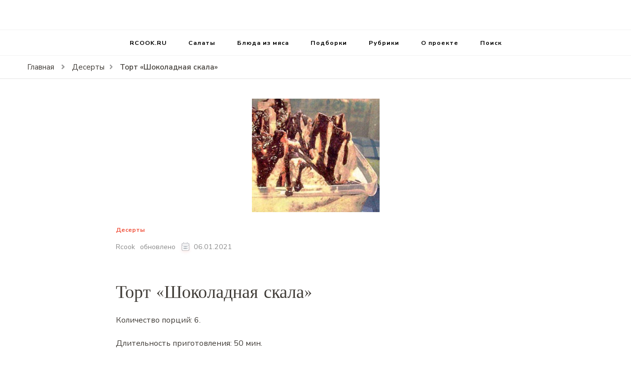

--- FILE ---
content_type: text/html; charset=UTF-8
request_url: https://rcook.ru/tort-shokoladnaya-skala
body_size: 14725
content:
    <!DOCTYPE html>
    <html lang="ru-RU">
    <head itemscope itemtype="http://schema.org/WebSite">
	    <meta charset="UTF-8">
    <meta name="viewport" content="width=device-width, initial-scale=1">
    <link rel="profile" href="http://gmpg.org/xfn/11">
    <meta name='robots' content='max-image-preview:large' />

	<!-- This site is optimized with the Yoast SEO Premium plugin v15.4 - https://yoast.com/wordpress/plugins/seo/ -->
	<title>Торт &quot;Шоколадная скала&quot; 💕 пошаговый рецепт с фото</title>
	<meta name="description" content="Получим порций: 6. Займёт времени: 50 мин. Потребуется: Сахар - 2,5 ст. Сметана - 2 ст. Мука - 2 ст. Какао - 4 ст.л. Сахар ванильный - 1 пакетик. Молоко - 2 ст.л. Масло сливочное - 50 г. Сода.." />
	<meta name="robots" content="index, follow, max-snippet:-1, max-image-preview:large, max-video-preview:-1" />
	<link rel="canonical" href="https://rcook.ru/tort-shokoladnaya-skala" />
	<meta property="og:locale" content="ru_RU" />
	<meta property="og:type" content="article" />
	<meta property="og:title" content="Торт &quot;Шоколадная скала&quot; 💕 пошаговый рецепт с фото" />
	<meta property="og:description" content="Получим порций: 6. Займёт времени: 50 мин. Потребуется: Сахар - 2,5 ст. Сметана - 2 ст. Мука - 2 ст. Какао - 4 ст.л. Сахар ванильный - 1 пакетик. Молоко - 2 ст.л. Масло сливочное - 50 г. Сода.." />
	<meta property="og:url" content="https://rcook.ru/tort-shokoladnaya-skala" />
	<meta property="og:site_name" content="RCOOK.RU" />
	<meta property="article:published_time" content="2013-05-29T21:00:00+00:00" />
	<meta property="article:modified_time" content="2021-01-06T05:03:24+00:00" />
	<meta property="og:image" content="https://rcook.ru/wp-content/uploads/2021/01/tort-shokoladnaja-skala.jpg" />
	<meta property="og:image:width" content="259" />
	<meta property="og:image:height" content="230" />
	<meta name="twitter:card" content="summary_large_image" />
	<meta name="twitter:label1" content="Написано автором">
	<meta name="twitter:data1" content="Rcook">
	<meta name="twitter:label2" content="Примерное время для чтения">
	<meta name="twitter:data2" content="0 минут">
	<script type="application/ld+json" class="yoast-schema-graph">{"@context":"https://schema.org","@graph":[{"@type":"WebSite","@id":"https://rcook.ru/#website","url":"https://rcook.ru/","name":"RCOOK.RU","description":"\u0412\u043a\u0443\u0441\u043d\u044b\u0435 \u0440\u0435\u0446\u0435\u043f\u0442\u044b \u0431\u043b\u044e\u0434 \u043d\u0430 \u043f\u0440\u0430\u0437\u0434\u043d\u0438\u043a\u0438 \u0438 \u043d\u0430 \u043a\u0430\u0436\u0434\u044b\u0439 \u0434\u0435\u043d\u044c.","publisher":{"@id":"https://rcook.ru/#/schema/person/c6068ff5e425071d4abcd73166555218"},"potentialAction":[{"@type":"SearchAction","target":"https://rcook.ru/?s={search_term_string}","query-input":"required name=search_term_string"}],"inLanguage":"ru-RU"},{"@type":"ImageObject","@id":"https://rcook.ru/tort-shokoladnaya-skala#primaryimage","inLanguage":"ru-RU","url":"https://rcook.ru/wp-content/uploads/2021/01/tort-shokoladnaja-skala.jpg","width":259,"height":230},{"@type":"WebPage","@id":"https://rcook.ru/tort-shokoladnaya-skala#webpage","url":"https://rcook.ru/tort-shokoladnaya-skala","name":"\u0422\u043e\u0440\u0442 \"\u0428\u043e\u043a\u043e\u043b\u0430\u0434\u043d\u0430\u044f \u0441\u043a\u0430\u043b\u0430\" \ud83d\udc95 \u043f\u043e\u0448\u0430\u0433\u043e\u0432\u044b\u0439 \u0440\u0435\u0446\u0435\u043f\u0442 \u0441 \u0444\u043e\u0442\u043e","isPartOf":{"@id":"https://rcook.ru/#website"},"primaryImageOfPage":{"@id":"https://rcook.ru/tort-shokoladnaya-skala#primaryimage"},"datePublished":"2013-05-29T21:00:00+00:00","dateModified":"2021-01-06T05:03:24+00:00","description":"\u041f\u043e\u043b\u0443\u0447\u0438\u043c \u043f\u043e\u0440\u0446\u0438\u0439: 6. \u0417\u0430\u0439\u043c\u0451\u0442 \u0432\u0440\u0435\u043c\u0435\u043d\u0438: 50 \u043c\u0438\u043d. \u041f\u043e\u0442\u0440\u0435\u0431\u0443\u0435\u0442\u0441\u044f: \u0421\u0430\u0445\u0430\u0440 - 2,5 \u0441\u0442. \u0421\u043c\u0435\u0442\u0430\u043d\u0430 - 2 \u0441\u0442. \u041c\u0443\u043a\u0430 - 2 \u0441\u0442. \u041a\u0430\u043a\u0430\u043e - 4 \u0441\u0442.\u043b. \u0421\u0430\u0445\u0430\u0440 \u0432\u0430\u043d\u0438\u043b\u044c\u043d\u044b\u0439 - 1 \u043f\u0430\u043a\u0435\u0442\u0438\u043a. \u041c\u043e\u043b\u043e\u043a\u043e - 2 \u0441\u0442.\u043b. \u041c\u0430\u0441\u043b\u043e \u0441\u043b\u0438\u0432\u043e\u0447\u043d\u043e\u0435 - 50 \u0433. \u0421\u043e\u0434\u0430..","inLanguage":"ru-RU","potentialAction":[{"@type":"ReadAction","target":["https://rcook.ru/tort-shokoladnaya-skala"]}]},{"@type":"Article","@id":"https://rcook.ru/tort-shokoladnaya-skala#article","isPartOf":{"@id":"https://rcook.ru/tort-shokoladnaya-skala#webpage"},"author":{"@id":"https://rcook.ru/#/schema/person/c6068ff5e425071d4abcd73166555218"},"headline":"\u0422\u043e\u0440\u0442 &#171;\u0428\u043e\u043a\u043e\u043b\u0430\u0434\u043d\u0430\u044f \u0441\u043a\u0430\u043b\u0430&#187;","datePublished":"2013-05-29T21:00:00+00:00","dateModified":"2021-01-06T05:03:24+00:00","mainEntityOfPage":{"@id":"https://rcook.ru/tort-shokoladnaya-skala#webpage"},"publisher":{"@id":"https://rcook.ru/#/schema/person/c6068ff5e425071d4abcd73166555218"},"image":{"@id":"https://rcook.ru/tort-shokoladnaya-skala#primaryimage"},"articleSection":"\u0414\u0435\u0441\u0435\u0440\u0442\u044b","inLanguage":"ru-RU"},{"@type":["Person","Organization"],"@id":"https://rcook.ru/#/schema/person/c6068ff5e425071d4abcd73166555218","name":"Rcook","image":{"@type":"ImageObject","@id":"https://rcook.ru/#personlogo","inLanguage":"ru-RU","url":"https://secure.gravatar.com/avatar/de229505505ab1ae81e97026a84111b2f8f1bee3ed8ad13d51d19df3432ac471?s=96&d=mm&r=g","caption":"Rcook"},"logo":{"@id":"https://rcook.ru/#personlogo"},"sameAs":["https://web.rcook.ru"]}]}</script>
	<!-- / Yoast SEO Premium plugin. -->


<link rel='dns-prefetch' href='//fonts.googleapis.com' />
<link rel="alternate" type="application/rss+xml" title="RCOOK.RU &raquo; Лента" href="https://rcook.ru/feed" />
<link rel="alternate" type="application/rss+xml" title="RCOOK.RU &raquo; Лента комментариев" href="https://rcook.ru/comments/feed" />
<link rel="alternate" title="oEmbed (JSON)" type="application/json+oembed" href="https://rcook.ru/wp-json/oembed/1.0/embed?url=https%3A%2F%2Frcook.ru%2Ftort-shokoladnaya-skala" />
<link rel="alternate" title="oEmbed (XML)" type="text/xml+oembed" href="https://rcook.ru/wp-json/oembed/1.0/embed?url=https%3A%2F%2Frcook.ru%2Ftort-shokoladnaya-skala&#038;format=xml" />
<style id='wp-img-auto-sizes-contain-inline-css' type='text/css'>
img:is([sizes=auto i],[sizes^="auto," i]){contain-intrinsic-size:3000px 1500px}
/*# sourceURL=wp-img-auto-sizes-contain-inline-css */
</style>
<link rel='stylesheet' id='wprm-public-css' href='https://rcook.ru/wp-content/plugins/wp-recipe-maker/dist/public-modern.css?ver=8.6.0' type='text/css' media='all' />
<style id='wp-emoji-styles-inline-css' type='text/css'>

	img.wp-smiley, img.emoji {
		display: inline !important;
		border: none !important;
		box-shadow: none !important;
		height: 1em !important;
		width: 1em !important;
		margin: 0 0.07em !important;
		vertical-align: -0.1em !important;
		background: none !important;
		padding: 0 !important;
	}
/*# sourceURL=wp-emoji-styles-inline-css */
</style>
<style id='wp-block-library-inline-css' type='text/css'>
:root{--wp-block-synced-color:#7a00df;--wp-block-synced-color--rgb:122,0,223;--wp-bound-block-color:var(--wp-block-synced-color);--wp-editor-canvas-background:#ddd;--wp-admin-theme-color:#007cba;--wp-admin-theme-color--rgb:0,124,186;--wp-admin-theme-color-darker-10:#006ba1;--wp-admin-theme-color-darker-10--rgb:0,107,160.5;--wp-admin-theme-color-darker-20:#005a87;--wp-admin-theme-color-darker-20--rgb:0,90,135;--wp-admin-border-width-focus:2px}@media (min-resolution:192dpi){:root{--wp-admin-border-width-focus:1.5px}}.wp-element-button{cursor:pointer}:root .has-very-light-gray-background-color{background-color:#eee}:root .has-very-dark-gray-background-color{background-color:#313131}:root .has-very-light-gray-color{color:#eee}:root .has-very-dark-gray-color{color:#313131}:root .has-vivid-green-cyan-to-vivid-cyan-blue-gradient-background{background:linear-gradient(135deg,#00d084,#0693e3)}:root .has-purple-crush-gradient-background{background:linear-gradient(135deg,#34e2e4,#4721fb 50%,#ab1dfe)}:root .has-hazy-dawn-gradient-background{background:linear-gradient(135deg,#faaca8,#dad0ec)}:root .has-subdued-olive-gradient-background{background:linear-gradient(135deg,#fafae1,#67a671)}:root .has-atomic-cream-gradient-background{background:linear-gradient(135deg,#fdd79a,#004a59)}:root .has-nightshade-gradient-background{background:linear-gradient(135deg,#330968,#31cdcf)}:root .has-midnight-gradient-background{background:linear-gradient(135deg,#020381,#2874fc)}:root{--wp--preset--font-size--normal:16px;--wp--preset--font-size--huge:42px}.has-regular-font-size{font-size:1em}.has-larger-font-size{font-size:2.625em}.has-normal-font-size{font-size:var(--wp--preset--font-size--normal)}.has-huge-font-size{font-size:var(--wp--preset--font-size--huge)}.has-text-align-center{text-align:center}.has-text-align-left{text-align:left}.has-text-align-right{text-align:right}.has-fit-text{white-space:nowrap!important}#end-resizable-editor-section{display:none}.aligncenter{clear:both}.items-justified-left{justify-content:flex-start}.items-justified-center{justify-content:center}.items-justified-right{justify-content:flex-end}.items-justified-space-between{justify-content:space-between}.screen-reader-text{border:0;clip-path:inset(50%);height:1px;margin:-1px;overflow:hidden;padding:0;position:absolute;width:1px;word-wrap:normal!important}.screen-reader-text:focus{background-color:#ddd;clip-path:none;color:#444;display:block;font-size:1em;height:auto;left:5px;line-height:normal;padding:15px 23px 14px;text-decoration:none;top:5px;width:auto;z-index:100000}html :where(.has-border-color){border-style:solid}html :where([style*=border-top-color]){border-top-style:solid}html :where([style*=border-right-color]){border-right-style:solid}html :where([style*=border-bottom-color]){border-bottom-style:solid}html :where([style*=border-left-color]){border-left-style:solid}html :where([style*=border-width]){border-style:solid}html :where([style*=border-top-width]){border-top-style:solid}html :where([style*=border-right-width]){border-right-style:solid}html :where([style*=border-bottom-width]){border-bottom-style:solid}html :where([style*=border-left-width]){border-left-style:solid}html :where(img[class*=wp-image-]){height:auto;max-width:100%}:where(figure){margin:0 0 1em}html :where(.is-position-sticky){--wp-admin--admin-bar--position-offset:var(--wp-admin--admin-bar--height,0px)}@media screen and (max-width:600px){html :where(.is-position-sticky){--wp-admin--admin-bar--position-offset:0px}}

/*# sourceURL=wp-block-library-inline-css */
</style><style id='global-styles-inline-css' type='text/css'>
:root{--wp--preset--aspect-ratio--square: 1;--wp--preset--aspect-ratio--4-3: 4/3;--wp--preset--aspect-ratio--3-4: 3/4;--wp--preset--aspect-ratio--3-2: 3/2;--wp--preset--aspect-ratio--2-3: 2/3;--wp--preset--aspect-ratio--16-9: 16/9;--wp--preset--aspect-ratio--9-16: 9/16;--wp--preset--color--black: #000000;--wp--preset--color--cyan-bluish-gray: #abb8c3;--wp--preset--color--white: #ffffff;--wp--preset--color--pale-pink: #f78da7;--wp--preset--color--vivid-red: #cf2e2e;--wp--preset--color--luminous-vivid-orange: #ff6900;--wp--preset--color--luminous-vivid-amber: #fcb900;--wp--preset--color--light-green-cyan: #7bdcb5;--wp--preset--color--vivid-green-cyan: #00d084;--wp--preset--color--pale-cyan-blue: #8ed1fc;--wp--preset--color--vivid-cyan-blue: #0693e3;--wp--preset--color--vivid-purple: #9b51e0;--wp--preset--gradient--vivid-cyan-blue-to-vivid-purple: linear-gradient(135deg,rgb(6,147,227) 0%,rgb(155,81,224) 100%);--wp--preset--gradient--light-green-cyan-to-vivid-green-cyan: linear-gradient(135deg,rgb(122,220,180) 0%,rgb(0,208,130) 100%);--wp--preset--gradient--luminous-vivid-amber-to-luminous-vivid-orange: linear-gradient(135deg,rgb(252,185,0) 0%,rgb(255,105,0) 100%);--wp--preset--gradient--luminous-vivid-orange-to-vivid-red: linear-gradient(135deg,rgb(255,105,0) 0%,rgb(207,46,46) 100%);--wp--preset--gradient--very-light-gray-to-cyan-bluish-gray: linear-gradient(135deg,rgb(238,238,238) 0%,rgb(169,184,195) 100%);--wp--preset--gradient--cool-to-warm-spectrum: linear-gradient(135deg,rgb(74,234,220) 0%,rgb(151,120,209) 20%,rgb(207,42,186) 40%,rgb(238,44,130) 60%,rgb(251,105,98) 80%,rgb(254,248,76) 100%);--wp--preset--gradient--blush-light-purple: linear-gradient(135deg,rgb(255,206,236) 0%,rgb(152,150,240) 100%);--wp--preset--gradient--blush-bordeaux: linear-gradient(135deg,rgb(254,205,165) 0%,rgb(254,45,45) 50%,rgb(107,0,62) 100%);--wp--preset--gradient--luminous-dusk: linear-gradient(135deg,rgb(255,203,112) 0%,rgb(199,81,192) 50%,rgb(65,88,208) 100%);--wp--preset--gradient--pale-ocean: linear-gradient(135deg,rgb(255,245,203) 0%,rgb(182,227,212) 50%,rgb(51,167,181) 100%);--wp--preset--gradient--electric-grass: linear-gradient(135deg,rgb(202,248,128) 0%,rgb(113,206,126) 100%);--wp--preset--gradient--midnight: linear-gradient(135deg,rgb(2,3,129) 0%,rgb(40,116,252) 100%);--wp--preset--font-size--small: 13px;--wp--preset--font-size--medium: 20px;--wp--preset--font-size--large: 36px;--wp--preset--font-size--x-large: 42px;--wp--preset--spacing--20: 0.44rem;--wp--preset--spacing--30: 0.67rem;--wp--preset--spacing--40: 1rem;--wp--preset--spacing--50: 1.5rem;--wp--preset--spacing--60: 2.25rem;--wp--preset--spacing--70: 3.38rem;--wp--preset--spacing--80: 5.06rem;--wp--preset--shadow--natural: 6px 6px 9px rgba(0, 0, 0, 0.2);--wp--preset--shadow--deep: 12px 12px 50px rgba(0, 0, 0, 0.4);--wp--preset--shadow--sharp: 6px 6px 0px rgba(0, 0, 0, 0.2);--wp--preset--shadow--outlined: 6px 6px 0px -3px rgb(255, 255, 255), 6px 6px rgb(0, 0, 0);--wp--preset--shadow--crisp: 6px 6px 0px rgb(0, 0, 0);}:where(.is-layout-flex){gap: 0.5em;}:where(.is-layout-grid){gap: 0.5em;}body .is-layout-flex{display: flex;}.is-layout-flex{flex-wrap: wrap;align-items: center;}.is-layout-flex > :is(*, div){margin: 0;}body .is-layout-grid{display: grid;}.is-layout-grid > :is(*, div){margin: 0;}:where(.wp-block-columns.is-layout-flex){gap: 2em;}:where(.wp-block-columns.is-layout-grid){gap: 2em;}:where(.wp-block-post-template.is-layout-flex){gap: 1.25em;}:where(.wp-block-post-template.is-layout-grid){gap: 1.25em;}.has-black-color{color: var(--wp--preset--color--black) !important;}.has-cyan-bluish-gray-color{color: var(--wp--preset--color--cyan-bluish-gray) !important;}.has-white-color{color: var(--wp--preset--color--white) !important;}.has-pale-pink-color{color: var(--wp--preset--color--pale-pink) !important;}.has-vivid-red-color{color: var(--wp--preset--color--vivid-red) !important;}.has-luminous-vivid-orange-color{color: var(--wp--preset--color--luminous-vivid-orange) !important;}.has-luminous-vivid-amber-color{color: var(--wp--preset--color--luminous-vivid-amber) !important;}.has-light-green-cyan-color{color: var(--wp--preset--color--light-green-cyan) !important;}.has-vivid-green-cyan-color{color: var(--wp--preset--color--vivid-green-cyan) !important;}.has-pale-cyan-blue-color{color: var(--wp--preset--color--pale-cyan-blue) !important;}.has-vivid-cyan-blue-color{color: var(--wp--preset--color--vivid-cyan-blue) !important;}.has-vivid-purple-color{color: var(--wp--preset--color--vivid-purple) !important;}.has-black-background-color{background-color: var(--wp--preset--color--black) !important;}.has-cyan-bluish-gray-background-color{background-color: var(--wp--preset--color--cyan-bluish-gray) !important;}.has-white-background-color{background-color: var(--wp--preset--color--white) !important;}.has-pale-pink-background-color{background-color: var(--wp--preset--color--pale-pink) !important;}.has-vivid-red-background-color{background-color: var(--wp--preset--color--vivid-red) !important;}.has-luminous-vivid-orange-background-color{background-color: var(--wp--preset--color--luminous-vivid-orange) !important;}.has-luminous-vivid-amber-background-color{background-color: var(--wp--preset--color--luminous-vivid-amber) !important;}.has-light-green-cyan-background-color{background-color: var(--wp--preset--color--light-green-cyan) !important;}.has-vivid-green-cyan-background-color{background-color: var(--wp--preset--color--vivid-green-cyan) !important;}.has-pale-cyan-blue-background-color{background-color: var(--wp--preset--color--pale-cyan-blue) !important;}.has-vivid-cyan-blue-background-color{background-color: var(--wp--preset--color--vivid-cyan-blue) !important;}.has-vivid-purple-background-color{background-color: var(--wp--preset--color--vivid-purple) !important;}.has-black-border-color{border-color: var(--wp--preset--color--black) !important;}.has-cyan-bluish-gray-border-color{border-color: var(--wp--preset--color--cyan-bluish-gray) !important;}.has-white-border-color{border-color: var(--wp--preset--color--white) !important;}.has-pale-pink-border-color{border-color: var(--wp--preset--color--pale-pink) !important;}.has-vivid-red-border-color{border-color: var(--wp--preset--color--vivid-red) !important;}.has-luminous-vivid-orange-border-color{border-color: var(--wp--preset--color--luminous-vivid-orange) !important;}.has-luminous-vivid-amber-border-color{border-color: var(--wp--preset--color--luminous-vivid-amber) !important;}.has-light-green-cyan-border-color{border-color: var(--wp--preset--color--light-green-cyan) !important;}.has-vivid-green-cyan-border-color{border-color: var(--wp--preset--color--vivid-green-cyan) !important;}.has-pale-cyan-blue-border-color{border-color: var(--wp--preset--color--pale-cyan-blue) !important;}.has-vivid-cyan-blue-border-color{border-color: var(--wp--preset--color--vivid-cyan-blue) !important;}.has-vivid-purple-border-color{border-color: var(--wp--preset--color--vivid-purple) !important;}.has-vivid-cyan-blue-to-vivid-purple-gradient-background{background: var(--wp--preset--gradient--vivid-cyan-blue-to-vivid-purple) !important;}.has-light-green-cyan-to-vivid-green-cyan-gradient-background{background: var(--wp--preset--gradient--light-green-cyan-to-vivid-green-cyan) !important;}.has-luminous-vivid-amber-to-luminous-vivid-orange-gradient-background{background: var(--wp--preset--gradient--luminous-vivid-amber-to-luminous-vivid-orange) !important;}.has-luminous-vivid-orange-to-vivid-red-gradient-background{background: var(--wp--preset--gradient--luminous-vivid-orange-to-vivid-red) !important;}.has-very-light-gray-to-cyan-bluish-gray-gradient-background{background: var(--wp--preset--gradient--very-light-gray-to-cyan-bluish-gray) !important;}.has-cool-to-warm-spectrum-gradient-background{background: var(--wp--preset--gradient--cool-to-warm-spectrum) !important;}.has-blush-light-purple-gradient-background{background: var(--wp--preset--gradient--blush-light-purple) !important;}.has-blush-bordeaux-gradient-background{background: var(--wp--preset--gradient--blush-bordeaux) !important;}.has-luminous-dusk-gradient-background{background: var(--wp--preset--gradient--luminous-dusk) !important;}.has-pale-ocean-gradient-background{background: var(--wp--preset--gradient--pale-ocean) !important;}.has-electric-grass-gradient-background{background: var(--wp--preset--gradient--electric-grass) !important;}.has-midnight-gradient-background{background: var(--wp--preset--gradient--midnight) !important;}.has-small-font-size{font-size: var(--wp--preset--font-size--small) !important;}.has-medium-font-size{font-size: var(--wp--preset--font-size--medium) !important;}.has-large-font-size{font-size: var(--wp--preset--font-size--large) !important;}.has-x-large-font-size{font-size: var(--wp--preset--font-size--x-large) !important;}
/*# sourceURL=global-styles-inline-css */
</style>

<style id='classic-theme-styles-inline-css' type='text/css'>
/*! This file is auto-generated */
.wp-block-button__link{color:#fff;background-color:#32373c;border-radius:9999px;box-shadow:none;text-decoration:none;padding:calc(.667em + 2px) calc(1.333em + 2px);font-size:1.125em}.wp-block-file__button{background:#32373c;color:#fff;text-decoration:none}
/*# sourceURL=/wp-includes/css/classic-themes.min.css */
</style>
<link rel='stylesheet' id='owl-carousel-css' href='https://rcook.ru/wp-content/themes/blossom-recipe/css/owl.carousel.min.css?ver=2.3.4' type='text/css' media='all' />
<link rel='stylesheet' id='animate-css' href='https://rcook.ru/wp-content/themes/blossom-recipe/css/animate.min.css?ver=3.5.2' type='text/css' media='all' />
<link rel='stylesheet' id='blossom-recipe-google-fonts-css' href='https://fonts.googleapis.com/css?family=Nunito+Sans%3A300%2C300i%2C400%2C400i%2C600%2C600i%2C700%2C700i%2C800%2C800i%7CMarcellus%3A&#038;subset=latin%2Clatin-ext' type='text/css' media='all' />
<link rel='stylesheet' id='blossom-recipe-css' href='https://rcook.ru/wp-content/themes/blossom-recipe/style.css?ver=1.1.9' type='text/css' media='all' />
<script type="text/javascript" src="https://rcook.ru/wp-includes/js/jquery/jquery.min.js?ver=3.7.1" id="jquery-core-js"></script>
<script type="text/javascript" src="https://rcook.ru/wp-includes/js/jquery/jquery-migrate.min.js?ver=3.4.1" id="jquery-migrate-js"></script>
<link rel="https://api.w.org/" href="https://rcook.ru/wp-json/" /><link rel="alternate" title="JSON" type="application/json" href="https://rcook.ru/wp-json/wp/v2/posts/1817" /><link rel="EditURI" type="application/rsd+xml" title="RSD" href="https://rcook.ru/xmlrpc.php?rsd" />
<meta name="generator" content="WordPress 6.9" />
<link rel='shortlink' href='https://rcook.ru/?p=1817' />
		<!-- Custom Logo: hide header text -->
		<style id="custom-logo-css" type="text/css">
			.site-title, .site-description {
				position: absolute;
				clip-path: inset(50%);
			}
		</style>
		<style type="text/css"> .wprm-comment-rating svg { width: 18px !important; height: 18px !important; } img.wprm-comment-rating { width: 90px !important; height: 18px !important; } .wprm-comment-rating svg path { fill: #343434; } .wprm-comment-rating svg polygon { stroke: #343434; } .wprm-comment-ratings-container svg .wprm-star-full { fill: #343434; } .wprm-comment-ratings-container svg .wprm-star-empty { stroke: #343434; }</style><style type="text/css">.wprm-recipe-template-snippet-basic-buttons {
    font-family: inherit; /* wprm_font_family type=font */
    font-size: 0.9em; /* wprm_font_size type=font_size */
    text-align: center; /* wprm_text_align type=align */
    margin-top: 0px; /* wprm_margin_top type=size */
    margin-bottom: 10px; /* wprm_margin_bottom type=size */
}
.wprm-recipe-template-snippet-basic-buttons a  {
    margin: 5px; /* wprm_margin_button type=size */
    margin: 5px; /* wprm_margin_button type=size */
}

.wprm-recipe-template-snippet-basic-buttons a:first-child {
    margin-left: 0;
}
.wprm-recipe-template-snippet-basic-buttons a:last-child {
    margin-right: 0;
}.wprm-recipe-template-chic {
    margin: 20px auto;
    background-color: #fafafa; /* wprm_background type=color */
    font-family: -apple-system, BlinkMacSystemFont, "Segoe UI", Roboto, Oxygen-Sans, Ubuntu, Cantarell, "Helvetica Neue", sans-serif; /* wprm_main_font_family type=font */
    font-size: 0.9em; /* wprm_main_font_size type=font_size */
    line-height: 1.5em; /* wprm_main_line_height type=font_size */
    color: #333333; /* wprm_main_text type=color */
    max-width: 650px; /* wprm_max_width type=size */
}
.wprm-recipe-template-chic a {
    color: #3498db; /* wprm_link type=color */
}
.wprm-recipe-template-chic p, .wprm-recipe-template-chic li {
    font-family: -apple-system, BlinkMacSystemFont, "Segoe UI", Roboto, Oxygen-Sans, Ubuntu, Cantarell, "Helvetica Neue", sans-serif; /* wprm_main_font_family type=font */
    font-size: 1em !important;
    line-height: 1.5em !important; /* wprm_main_line_height type=font_size */
}
.wprm-recipe-template-chic li {
    margin: 0 0 0 32px !important;
    padding: 0 !important;
}
.rtl .wprm-recipe-template-chic li {
    margin: 0 32px 0 0 !important;
}
.wprm-recipe-template-chic ol, .wprm-recipe-template-chic ul {
    margin: 0 !important;
    padding: 0 !important;
}
.wprm-recipe-template-chic br {
    display: none;
}
.wprm-recipe-template-chic .wprm-recipe-name,
.wprm-recipe-template-chic .wprm-recipe-header {
    font-family: -apple-system, BlinkMacSystemFont, "Segoe UI", Roboto, Oxygen-Sans, Ubuntu, Cantarell, "Helvetica Neue", sans-serif; /* wprm_header_font_family type=font */
    color: #000000; /* wprm_header_text type=color */
    line-height: 1.3em; /* wprm_header_line_height type=font_size */
}
.wprm-recipe-template-chic h1,
.wprm-recipe-template-chic h2,
.wprm-recipe-template-chic h3,
.wprm-recipe-template-chic h4,
.wprm-recipe-template-chic h5,
.wprm-recipe-template-chic h6 {
    font-family: -apple-system, BlinkMacSystemFont, "Segoe UI", Roboto, Oxygen-Sans, Ubuntu, Cantarell, "Helvetica Neue", sans-serif; /* wprm_header_font_family type=font */
    color: #212121; /* wprm_header_text type=color */
    line-height: 1.3em; /* wprm_header_line_height type=font_size */
    margin: 0 !important;
    padding: 0 !important;
}
.wprm-recipe-template-chic .wprm-recipe-header {
    margin-top: 1.2em !important;
}
.wprm-recipe-template-chic h1 {
    font-size: 2em; /* wprm_h1_size type=font_size */
}
.wprm-recipe-template-chic h2 {
    font-size: 1.8em; /* wprm_h2_size type=font_size */
}
.wprm-recipe-template-chic h3 {
    font-size: 1.2em; /* wprm_h3_size type=font_size */
}
.wprm-recipe-template-chic h4 {
    font-size: 1em; /* wprm_h4_size type=font_size */
}
.wprm-recipe-template-chic h5 {
    font-size: 1em; /* wprm_h5_size type=font_size */
}
.wprm-recipe-template-chic h6 {
    font-size: 1em; /* wprm_h6_size type=font_size */
}.wprm-recipe-template-chic {
    font-size: 1em; /* wprm_main_font_size type=font_size */
	border-style: solid; /* wprm_border_style type=border */
	border-width: 1px; /* wprm_border_width type=size */
	border-color: #E0E0E0; /* wprm_border type=color */
    padding: 10px;
    background-color: #ffffff; /* wprm_background type=color */
    max-width: 950px; /* wprm_max_width type=size */
}
.wprm-recipe-template-chic a {
    color: #5A822B; /* wprm_link type=color */
}
.wprm-recipe-template-chic .wprm-recipe-name {
    line-height: 1.3em;
    font-weight: bold;
}
.wprm-recipe-template-chic .wprm-template-chic-buttons {
	clear: both;
    font-size: 0.9em;
    text-align: center;
}
.wprm-recipe-template-chic .wprm-template-chic-buttons .wprm-recipe-icon {
    margin-right: 5px;
}
.wprm-recipe-template-chic .wprm-recipe-header {
	margin-bottom: 0.5em !important;
}
.wprm-recipe-template-chic .wprm-nutrition-label-container {
	font-size: 0.9em;
}
.wprm-recipe-template-chic .wprm-call-to-action {
	border-radius: 3px;
}.wprm-recipe-template-compact-howto {
    margin: 20px auto;
    background-color: #fafafa; /* wprm_background type=color */
    font-family: -apple-system, BlinkMacSystemFont, "Segoe UI", Roboto, Oxygen-Sans, Ubuntu, Cantarell, "Helvetica Neue", sans-serif; /* wprm_main_font_family type=font */
    font-size: 0.9em; /* wprm_main_font_size type=font_size */
    line-height: 1.5em; /* wprm_main_line_height type=font_size */
    color: #333333; /* wprm_main_text type=color */
    max-width: 650px; /* wprm_max_width type=size */
}
.wprm-recipe-template-compact-howto a {
    color: #3498db; /* wprm_link type=color */
}
.wprm-recipe-template-compact-howto p, .wprm-recipe-template-compact-howto li {
    font-family: -apple-system, BlinkMacSystemFont, "Segoe UI", Roboto, Oxygen-Sans, Ubuntu, Cantarell, "Helvetica Neue", sans-serif; /* wprm_main_font_family type=font */
    font-size: 1em !important;
    line-height: 1.5em !important; /* wprm_main_line_height type=font_size */
}
.wprm-recipe-template-compact-howto li {
    margin: 0 0 0 32px !important;
    padding: 0 !important;
}
.rtl .wprm-recipe-template-compact-howto li {
    margin: 0 32px 0 0 !important;
}
.wprm-recipe-template-compact-howto ol, .wprm-recipe-template-compact-howto ul {
    margin: 0 !important;
    padding: 0 !important;
}
.wprm-recipe-template-compact-howto br {
    display: none;
}
.wprm-recipe-template-compact-howto .wprm-recipe-name,
.wprm-recipe-template-compact-howto .wprm-recipe-header {
    font-family: -apple-system, BlinkMacSystemFont, "Segoe UI", Roboto, Oxygen-Sans, Ubuntu, Cantarell, "Helvetica Neue", sans-serif; /* wprm_header_font_family type=font */
    color: #000000; /* wprm_header_text type=color */
    line-height: 1.3em; /* wprm_header_line_height type=font_size */
}
.wprm-recipe-template-compact-howto h1,
.wprm-recipe-template-compact-howto h2,
.wprm-recipe-template-compact-howto h3,
.wprm-recipe-template-compact-howto h4,
.wprm-recipe-template-compact-howto h5,
.wprm-recipe-template-compact-howto h6 {
    font-family: -apple-system, BlinkMacSystemFont, "Segoe UI", Roboto, Oxygen-Sans, Ubuntu, Cantarell, "Helvetica Neue", sans-serif; /* wprm_header_font_family type=font */
    color: #212121; /* wprm_header_text type=color */
    line-height: 1.3em; /* wprm_header_line_height type=font_size */
    margin: 0 !important;
    padding: 0 !important;
}
.wprm-recipe-template-compact-howto .wprm-recipe-header {
    margin-top: 1.2em !important;
}
.wprm-recipe-template-compact-howto h1 {
    font-size: 2em; /* wprm_h1_size type=font_size */
}
.wprm-recipe-template-compact-howto h2 {
    font-size: 1.8em; /* wprm_h2_size type=font_size */
}
.wprm-recipe-template-compact-howto h3 {
    font-size: 1.2em; /* wprm_h3_size type=font_size */
}
.wprm-recipe-template-compact-howto h4 {
    font-size: 1em; /* wprm_h4_size type=font_size */
}
.wprm-recipe-template-compact-howto h5 {
    font-size: 1em; /* wprm_h5_size type=font_size */
}
.wprm-recipe-template-compact-howto h6 {
    font-size: 1em; /* wprm_h6_size type=font_size */
}.wprm-recipe-template-compact-howto {
	border-style: solid; /* wprm_border_style type=border */
	border-width: 1px; /* wprm_border_width type=size */
	border-color: #777777; /* wprm_border type=color */
	border-radius: 0px; /* wprm_border_radius type=size */
	padding: 10px;
}</style><script type="application/ld+json">{
    "@context": "http://schema.org",
    "@type": "Blog",
    "mainEntityOfPage": {
        "@type": "WebPage",
        "@id": "https://rcook.ru/tort-shokoladnaya-skala"
    },
    "headline": "Торт &#171;Шоколадная скала&#187;",
    "datePublished": "2013-05-30T00:00:00+0300",
    "dateModified": "2021-01-06T08:03:24+0300",
    "author": {
        "@type": "Person",
        "name": "Rcook"
    },
    "description": "Получим порций: 6. Займёт времени: 50 мин. Потребуется: Сахар - 2,5 ст. Сметана - 2 ст. Мука - 2 ст. Какао - 4 ст.л. Сахар ванильный - 1 пакетик. Молоко - 2 ст.л. Масло сливочное - 50 г. Сода..",
    "image": {
        "@type": "ImageObject",
        "url": "https://rcook.ru/wp-content/uploads/2021/01/tort-shokoladnaja-skala.jpg",
        "width": 259,
        "height": 230
    }
}</script><style type="text/css">.recentcomments a{display:inline !important;padding:0 !important;margin:0 !important;}</style>
<!-- Yandex.Metrika counter -->
<script type="text/javascript" >
   (function(m,e,t,r,i,k,a){m[i]=m[i]||function(){(m[i].a=m[i].a||[]).push(arguments)};
   m[i].l=1*new Date();k=e.createElement(t),a=e.getElementsByTagName(t)[0],k.async=1,k.src=r,a.parentNode.insertBefore(k,a)})
   (window, document, "script", "https://mc.yandex.ru/metrika/tag.js", "ym");

   ym(70706278, "init", {
        clickmap:true,
        trackLinks:true,
        accurateTrackBounce:true,
        webvisor:true
   });
</script>
<noscript><div><img src="https://mc.yandex.ru/watch/70706278" style="position:absolute; left:-9999px;" alt="" /></div></noscript>
<!-- /Yandex.Metrika counter -->
</head>

<body class="wp-singular post-template-default single single-post postid-1817 single-format-standard wp-theme-blossom-recipe underline full-width centered" itemscope itemtype="http://schema.org/WebPage">

    <div id="page" class="site"><a aria-label="Перейти к содержанию" class="skip-link" href="#content">Перейти к содержимому</a>
    
    <header id="masthead" class="site-header header-one" itemscope itemtype="http://schema.org/WPHeader">
        <div class="main-header">
            <div class="container">
                                                        <div class="site-branding" itemscope itemtype="http://schema.org/Organization">
    		<div class="site-title-wrap">                    <p class="site-title" itemprop="name"><a href="https://rcook.ru/" rel="home" itemprop="url">RCOOK.RU</a></p>
                                    <p class="site-description" itemprop="description">Вкусные рецепты блюд на праздники и на каждый день.</p>
                </div>    	</div>    
                </div>
        </div><!-- .main-header -->
        <div class="nav-wrap">
            <div class="container">
                	<nav id="site-navigation" class="main-navigation" itemscope itemtype="http://schema.org/SiteNavigationElement">
		<button class="toggle-button" data-toggle-target=".main-menu-modal" data-toggle-body-class="showing-main-menu-modal" aria-expanded="false" data-set-focus=".close-main-nav-toggle">
            <span class="toggle-bar"></span>
            <span class="toggle-bar"></span>
            <span class="toggle-bar"></span>
        </button>
        <div class="primary-menu-list main-menu-modal cover-modal" data-modal-target-string=".main-menu-modal">
            <button class="close close-main-nav-toggle" data-toggle-target=".main-menu-modal" data-toggle-body-class="showing-main-menu-modal" aria-expanded="false" data-set-focus=".main-menu-modal"></button>
            <div class="mobile-menu" aria-label="Меню для мобильных устройств">
                <div class="menu-saydbar-container"><ul id="primary-menu" class="nav-menu main-menu-modal"><li id="menu-item-13" class="menu-item menu-item-type-custom menu-item-object-custom menu-item-home menu-item-13"><a href="https://rcook.ru/">RCOOK.RU</a></li>
<li id="menu-item-2762" class="menu-item menu-item-type-taxonomy menu-item-object-category menu-item-has-children menu-item-2762"><a href="https://rcook.ru/salat">Салаты</a>
<ul class="sub-menu">
	<li id="menu-item-2700" class="menu-item menu-item-type-taxonomy menu-item-object-category menu-item-2700"><a href="https://rcook.ru/salat-s-kuricey">Салаты с курицей</a></li>
	<li id="menu-item-2693" class="menu-item menu-item-type-taxonomy menu-item-object-category menu-item-2693"><a href="https://rcook.ru/salat-s-govyadinoy">Салаты с говядиной</a></li>
	<li id="menu-item-2708" class="menu-item menu-item-type-taxonomy menu-item-object-category menu-item-2708"><a href="https://rcook.ru/salat-so-svininoy">Салаты со свининой</a></li>
	<li id="menu-item-2761" class="menu-item menu-item-type-taxonomy menu-item-object-category menu-item-2761"><a href="https://rcook.ru/salat-s-ryboy">Салаты с рыбой</a></li>
	<li id="menu-item-2699" class="menu-item menu-item-type-taxonomy menu-item-object-category menu-item-2699"><a href="https://rcook.ru/salat-s-krevetkami">Салаты с креветками</a></li>
	<li id="menu-item-2701" class="menu-item menu-item-type-taxonomy menu-item-object-category menu-item-2701"><a href="https://rcook.ru/salat-s-ovoschami">Салаты с овощами</a></li>
	<li id="menu-item-2707" class="menu-item menu-item-type-taxonomy menu-item-object-category menu-item-2707"><a href="https://rcook.ru/salat-s-fruktami">Салаты с фруктами</a></li>
	<li id="menu-item-2695" class="menu-item menu-item-type-taxonomy menu-item-object-category menu-item-2695"><a href="https://rcook.ru/salat-s-gribami">Салаты с грибами</a></li>
	<li id="menu-item-180" class="menu-item menu-item-type-post_type menu-item-object-page menu-item-180"><a href="https://rcook.ru/o-salatakh">О салатах</a></li>
</ul>
</li>
<li id="menu-item-2754" class="menu-item menu-item-type-taxonomy menu-item-object-category menu-item-has-children menu-item-2754"><a href="https://rcook.ru/blyuda-iz-myasa">Блюда из мяса</a>
<ul class="sub-menu">
	<li id="menu-item-2755" class="menu-item menu-item-type-taxonomy menu-item-object-category menu-item-2755"><a href="https://rcook.ru/bluda-iz-baraniny">Блюда из баранины</a></li>
	<li id="menu-item-2756" class="menu-item menu-item-type-taxonomy menu-item-object-category menu-item-2756"><a href="https://rcook.ru/bluda-iz-govyadiny">Блюда из говядины</a></li>
	<li id="menu-item-2757" class="menu-item menu-item-type-taxonomy menu-item-object-category menu-item-2757"><a href="https://rcook.ru/bluda-iz-farsha">Блюда из мясного фарша</a></li>
	<li id="menu-item-2758" class="menu-item menu-item-type-taxonomy menu-item-object-category menu-item-2758"><a href="https://rcook.ru/bluda-iz-pticy">Блюда из птицы</a></li>
	<li id="menu-item-2759" class="menu-item menu-item-type-taxonomy menu-item-object-category menu-item-2759"><a href="https://rcook.ru/bluda-iz-ryby">Блюда из рыбы</a></li>
	<li id="menu-item-2760" class="menu-item menu-item-type-taxonomy menu-item-object-category menu-item-2760"><a href="https://rcook.ru/bluda-iz-svininy">Блюда из свинины</a></li>
</ul>
</li>
<li id="menu-item-2684" class="menu-item menu-item-type-post_type menu-item-object-page menu-item-has-children menu-item-2684"><a href="https://rcook.ru/podborki">Подборки</a>
<ul class="sub-menu">
	<li id="menu-item-2763" class="menu-item menu-item-type-taxonomy menu-item-object-category menu-item-2763"><a href="https://rcook.ru/bluda-dlya-detey">Блюда для детей</a></li>
	<li id="menu-item-2764" class="menu-item menu-item-type-taxonomy menu-item-object-category menu-item-2764"><a href="https://rcook.ru/1-blyuda">Блюда на 1-е</a></li>
	<li id="menu-item-2765" class="menu-item menu-item-type-taxonomy menu-item-object-category menu-item-2765"><a href="https://rcook.ru/2-blyuda">Блюда на 2-е</a></li>
	<li id="menu-item-2766" class="menu-item menu-item-type-taxonomy menu-item-object-category menu-item-2766"><a href="https://rcook.ru/blyuda-prostye">Блюда простые</a></li>
	<li id="menu-item-2687" class="menu-item menu-item-type-post_type menu-item-object-page menu-item-2687"><a href="https://rcook.ru/spices">О пряностях</a></li>
</ul>
</li>
<li id="menu-item-2782" class="menu-item menu-item-type-post_type menu-item-object-page menu-item-has-children menu-item-2782"><a href="https://rcook.ru/podborki">Рубрики</a>
<ul class="sub-menu">
	<li id="menu-item-2772" class="menu-item menu-item-type-taxonomy menu-item-object-category menu-item-2772"><a href="https://rcook.ru/napitki">Напитки</a></li>
	<li id="menu-item-2771" class="menu-item menu-item-type-taxonomy menu-item-object-category menu-item-2771"><a href="https://rcook.ru/zakuski">Закуски</a></li>
	<li id="menu-item-2769" class="menu-item menu-item-type-taxonomy menu-item-object-category menu-item-2769"><a href="https://rcook.ru/vypechka">Выпечка</a></li>
	<li id="menu-item-2770" class="menu-item menu-item-type-taxonomy menu-item-object-category current-post-ancestor current-menu-parent current-post-parent menu-item-2770"><a href="https://rcook.ru/deserty">Десерты</a></li>
	<li id="menu-item-2773" class="menu-item menu-item-type-taxonomy menu-item-object-category menu-item-2773"><a href="https://rcook.ru/solenya">Соленья</a></li>
	<li id="menu-item-2768" class="menu-item menu-item-type-taxonomy menu-item-object-category menu-item-2768"><a href="https://rcook.ru/varene">Варенье</a></li>
	<li id="menu-item-2774" class="menu-item menu-item-type-taxonomy menu-item-object-category menu-item-2774"><a href="https://rcook.ru/sousy">Соусы</a></li>
</ul>
</li>
<li id="menu-item-168" class="menu-item menu-item-type-post_type menu-item-object-page menu-item-has-children menu-item-168"><a href="https://rcook.ru/o-proekte">О проекте</a>
<ul class="sub-menu">
	<li id="menu-item-2784" class="menu-item menu-item-type-post_type menu-item-object-page menu-item-2784"><a href="https://rcook.ru/podborki">Карта сайта</a></li>
	<li id="menu-item-255" class="menu-item menu-item-type-post_type menu-item-object-page menu-item-255"><a href="https://rcook.ru/poisk">Поиск по сайту</a></li>
	<li id="menu-item-256" class="menu-item menu-item-type-post_type menu-item-object-page menu-item-privacy-policy menu-item-256"><a rel="privacy-policy" href="https://rcook.ru/privacy-policy">Политика конфиденциальности</a></li>
	<li id="menu-item-237" class="menu-item menu-item-type-post_type menu-item-object-page menu-item-237"><a href="https://rcook.ru/shoplist_help">Избранные рецепты</a></li>
</ul>
</li>
<li id="menu-item-2785" class="menu-item menu-item-type-post_type menu-item-object-page menu-item-2785"><a href="https://rcook.ru/poisk">Поиск</a></li>
</ul></div>            </div>
        </div>
	</nav><!-- #site-navigation -->
                </div>
        </div>
    </header>
<div class="breadcrumb-wrapper"><div class="container" >
                <div id="crumbs" itemscope itemtype="http://schema.org/BreadcrumbList"> 
                    <span itemprop="itemListElement" itemscope itemtype="http://schema.org/ListItem">
                        <a itemprop="item" href="https://rcook.ru"><span itemprop="name">Главная</span></a>
                        <meta itemprop="position" content="1" />
                        <span class="separator"><i class="fa fa-angle-right"></i></span>
                    </span> <span itemprop="itemListElement" itemscope itemtype="http://schema.org/ListItem"><a itemprop="item" href="https://rcook.ru/deserty"><span itemprop="name">Десерты </span></a><meta itemprop="position" content="2" /><span class="separator"><i class="fa fa-angle-right"></i></span></span> <span class="current" itemprop="itemListElement" itemscope itemtype="http://schema.org/ListItem"><a itemprop="item" href="https://rcook.ru/tort-shokoladnaya-skala"><span itemprop="name">Торт &#171;Шоколадная скала&#187;</span></a><meta itemprop="position" content="3" /></span></div></div></div><!-- .breadcrumb-wrapper -->    <div id="content" class="site-content">
                    <header class="page-header">
                <div class="container">
        			                </div>
    		</header>
                <div class="container">
        
	<div id="primary" class="content-area">
	   <main id="main" class="site-main">
            <div class="article-group">
        		<div class="article-wrap">
    <article id="post-1817" class="post-1817 post type-post status-publish format-standard has-post-thumbnail hentry category-deserty">
    	<figure class="post-thumbnail"><img width="259" height="230" src="https://rcook.ru/wp-content/uploads/2021/01/tort-shokoladnaja-skala.jpg" class="attachment-blossom-recipe-blog-one size-blossom-recipe-blog-one wp-post-image" alt="" itemprop="image" decoding="async" fetchpriority="high" srcset="https://rcook.ru/wp-content/uploads/2021/01/tort-shokoladnaja-skala.jpg 259w, https://rcook.ru/wp-content/uploads/2021/01/tort-shokoladnaja-skala-68x60.jpg 68w" sizes="(max-width: 259px) 100vw, 259px" /></figure>    <!--<header class="entry-header">-->
		<span class="category" itemprop="about"><a href="https://rcook.ru/deserty" rel="category tag">Десерты</a></span><!--<h1 class="entry-title" itemprop="headline">Торт &#171;Шоколадная скала&#187;</h1>--><div class="entry-meta"><span class="byline" itemprop="author" itemscope itemtype="https://schema.org/Person"><span itemprop="name"><a class="url fn n" href="https://rcook.ru/author/rcook" itemprop="url">Rcook</a></span></span><span class="posted-on">обновлено <svg xmlns="http://www.w3.org/2000/svg" xmlns:xlink="http://www.w3.org/1999/xlink" width="33" height="31" viewBox="0 0 33 31"><defs><filter id="Rectangle_1344" x="0" y="0" width="33" height="31" filterUnits="userSpaceOnUse"><feOffset dy="3" input="SourceAlpha"></feOffset><feGaussianBlur stdDeviation="3" result="blur"></feGaussianBlur><feFlood flood-color="#E84E3B" flood-opacity="0.102"></feFlood><feComposite operator="in" in2="blur"></feComposite><feComposite in="SourceGraphic"></feComposite></filter></defs><g id="Group_5559" data-name="Group 5559" transform="translate(-534.481 -811)"><g transform="matrix(1, 0, 0, 1, 534.48, 811)" filter="url(#Rectangle_1344)"><rect id="Rectangle_1344-2" data-name="Rectangle 1344" width="15" height="13" transform="translate(9 6)" fill="#fff"></rect></g><path id="Path_30675" data-name="Path 30675" d="M5.84,23.3a2.279,2.279,0,0,1-2.277-2.277V10.1A2.279,2.279,0,0,1,5.84,7.821H7.206V6.455a.455.455,0,0,1,.911,0V7.821h6.375V6.455a.455.455,0,0,1,.911,0V7.821h1.366A2.28,2.28,0,0,1,19.044,10.1V21.026A2.279,2.279,0,0,1,16.767,23.3ZM4.474,21.026A1.367,1.367,0,0,0,5.84,22.392H16.767a1.368,1.368,0,0,0,1.366-1.366V12.374H4.474ZM5.84,8.732A1.367,1.367,0,0,0,4.474,10.1v1.366h13.66V10.1a1.368,1.368,0,0,0-1.366-1.366Z" transform="translate(539.437 808)" fill="#ABADB4"></path><g id="Group_5542" data-name="Group 5542" transform="translate(547.149 822.506)"><path id="Path_30676" data-name="Path 30676" d="M1036.473-439.908a.828.828,0,0,1,.831.814.832.832,0,0,1-.833.838.831.831,0,0,1-.825-.822A.826.826,0,0,1,1036.473-439.908Z" transform="translate(-1035.646 439.908)" fill="#374757"></path><path id="Path_30677" data-name="Path 30677" d="M1105.926-439.908a.826.826,0,0,1,.831.826.832.832,0,0,1-.821.826.831.831,0,0,1-.836-.823A.827.827,0,0,1,1105.926-439.908Z" transform="translate(-1099.534 439.908)" fill="#374757"></path><path id="Path_30678" data-name="Path 30678" d="M1071.255-439.909a.821.821,0,0,1,.81.844.825.825,0,0,1-.847.809.825.825,0,0,1-.8-.851A.821.821,0,0,1,1071.255-439.909Z" transform="translate(-1067.628 439.909)" fill="#374757"></path><path id="Path_30679" data-name="Path 30679" d="M1036.473-439.908a.828.828,0,0,1,.831.814.832.832,0,0,1-.833.838.831.831,0,0,1-.825-.822A.826.826,0,0,1,1036.473-439.908Z" transform="translate(-1035.646 443.397)" fill="#374757"></path><path id="Path_30680" data-name="Path 30680" d="M1105.926-439.908a.826.826,0,0,1,.831.826.832.832,0,0,1-.821.826.831.831,0,0,1-.836-.823A.827.827,0,0,1,1105.926-439.908Z" transform="translate(-1099.534 443.397)" fill="#374757"></path><path id="Path_30681" data-name="Path 30681" d="M1071.255-439.909a.821.821,0,0,1,.81.844.825.825,0,0,1-.847.809.825.825,0,0,1-.8-.851A.821.821,0,0,1,1071.255-439.909Z" transform="translate(-1067.628 443.397)" fill="#374757"></path></g></g></svg><a href="https://rcook.ru/tort-shokoladnaya-skala" rel="bookmark"><time class="entry-date published updated" datetime="2021-01-06T08:03:24+03:00" itemprop="dateModified">06.01.2021</time><time class="updated" datetime="2013-05-30T00:00:00+03:00" itemprop="datePublished">30.05.2013</time></a></span></div>	<!--</header>-->
        <div class="entry-content" itemprop="text">
		<div class="hrecipe">
<h1 class="fn">Торт &#171;Шоколадная скала&#187;</h1>
<p>Количество порций: <span class="yield">6</span>.</p>
<p>Длительность приготовления: <span class="duration"><span class="value-title" title="PT50M"></span><span>50 мин</span>.</p>
<div class="recipe-block-2"><img decoding="async" class="photo result-photo" src="https://rcook.ru/icook/tort-shokoladnaja-skala.jpg" alt="Торт "Шоколадная скала""></div>
<div class="recipe-block-1">
<h2>Ингредиенты</h2>
<ul>
<li class="ingredient"><span class="name">Сахар</span> &#8212;<span class="value">2,5</span><span class="type">ст.</span></li>
<li class="ingredient"><span class="name">Сметана</span> &#8212;<span class="value">2</span><span class="type">ст.</span></li>
<li class="ingredient"><span class="name">Мука</span> &#8212;<span class="value">2</span><span class="type">ст.</span></li>
<li class="ingredient"><span class="name">Какао</span> &#8212;<span class="value">4</span><span class="type">ст.л.</span></li>
<li class="ingredient"><span class="name">Сахар ванильный</span> &#8212;<span class="value">1</span><span class="type">пакетик.</span></li>
<li class="ingredient"><span class="name">Молоко</span> &#8212;<span class="value">2</span><span class="type">ст.л.</span></li>
<li class="ingredient"><span class="name">Масло сливочное</span> &#8212;<span class="value">50</span><span class="type">г.</span></li>
<li class="ingredient"><span class="name">Сода</span>.</li>
</ul>
</div>
<div class="recipe-block-3">
<h2>Порядок приготовления</h2>
<ol class="instructions">
<li class="instruction" >Для коржей соду взбить с 1 стаканом сахара, добавить 1 стакан сметаны, муку с гашеной содой и замесить тесто. Разделить тесто на две части. В одну часть добавить 2 ст.л. какао и испечь в духовке два коржа. Выпекать 20-25 мин при температуре 180°С.</li>
<li class="instruction" >Оставшуюся сметану взбить с сахаром.</li>
<li class="instruction" >Белый корж разрезать вдоль пополам. Смазать коржи кремом, сложить друг на друга. Темный корж разрезать на сегменты, выложить на белый корж консуами вверх и полить кремом.</li>
<li class="instruction" >Для глазури масло растворить на слабом огне, добавить молоко, сахар, какао, довести до кипения, остудить, полить торт и убрать в холодильник.</li>
</ol>
</div>
<div class="sovet"></div>
</div>
	</div><!-- .entry-content -->
    	<footer class="entry-footer">
			</footer><!-- .entry-footer -->
	    </article><!-- #post-1817 -->
</div>
            
            <nav class="navigation post-navigation pagination" role="navigation">
    			<h2 class="screen-reader-text">Навигация по записям</h2>
    			<div class="nav-links">
    				                    <div class="nav-previous">
                        <a href="https://rcook.ru/tort-damskie-palchiki" rel="prev">
                            <span class="meta-nav"><i class="fas fa-chevron-left"></i></span>
                            <figure class="post-img">
                                <img src="https://rcook.ru/wp-content/uploads/2021/01/tort-damskie-palchiki-150x150.jpg" alt="Торт &#171;Шоколадная скала&#187;">                            </figure>
                            <span class="post-title">Торт &#171;Дамские пальчики&#187;</span>
                        </a>
                    </div>
                                                            <div class="nav-next">
                        <a href="https://rcook.ru/pirog-firmennyi" rel="next">
                            <span class="meta-nav"><i class="fas fa-chevron-right"></i></span>
                            <figure class="post-img">
                                <img src="https://rcook.ru/wp-content/uploads/2021/01/pirog-firmennyj-150x150.jpg" alt="Торт &#171;Шоколадная скала&#187;">                            </figure>
                            <span class="post-title">Пирог &#171;Фирменный&#187;</span>
                        </a>
                    </div>
                        			</div>
    		</nav>        
                
        <div class="related-articles">
    		<h3 class="related-title">Вам также может понравиться...</h3>            <div class="block-wrap">
    			                <div class="article-block">
    				<figure class="post-thumbnail">
                        <a href="https://rcook.ru/desert-iz-yagod-i-shokoladnykh-slivok" class="post-thumbnail">
                            <img width="259" height="230" src="https://rcook.ru/wp-content/uploads/2021/01/desert-iz-jagod-shokoladnyh-slivok.jpg" class="attachment-blossom-recipe-slider size-blossom-recipe-slider wp-post-image" alt="" itemprop="image" decoding="async" loading="lazy" srcset="https://rcook.ru/wp-content/uploads/2021/01/desert-iz-jagod-shokoladnyh-slivok.jpg 259w, https://rcook.ru/wp-content/uploads/2021/01/desert-iz-jagod-shokoladnyh-slivok-68x60.jpg 68w" sizes="auto, (max-width: 259px) 100vw, 259px" />                        </a>
                    </figure>    
    				<header class="entry-header">
    					<h3 class="entry-title"><a href="https://rcook.ru/desert-iz-yagod-i-shokoladnykh-slivok" rel="bookmark">Десерт из ягод и шоколадных сливок</a></h3>                        
    				</header>
    			</div>
                                <div class="article-block">
    				<figure class="post-thumbnail">
                        <a href="https://rcook.ru/yabloki-s-tvorogom" class="post-thumbnail">
                            <img width="259" height="230" src="https://rcook.ru/wp-content/uploads/2021/01/jabloki-s-tvorogom.jpg" class="attachment-blossom-recipe-slider size-blossom-recipe-slider wp-post-image" alt="" itemprop="image" decoding="async" loading="lazy" srcset="https://rcook.ru/wp-content/uploads/2021/01/jabloki-s-tvorogom.jpg 259w, https://rcook.ru/wp-content/uploads/2021/01/jabloki-s-tvorogom-68x60.jpg 68w" sizes="auto, (max-width: 259px) 100vw, 259px" />                        </a>
                    </figure>    
    				<header class="entry-header">
    					<h3 class="entry-title"><a href="https://rcook.ru/yabloki-s-tvorogom" rel="bookmark">Яблоки с творогом</a></h3>                        
    				</header>
    			</div>
                                <div class="article-block">
    				<figure class="post-thumbnail">
                        <a href="https://rcook.ru/vishnya-s-shokoladom-i-mindalnym-kremom" class="post-thumbnail">
                            <img width="259" height="230" src="https://rcook.ru/wp-content/uploads/2021/01/vishnja-s-shokoladom-i-mendalnym-kremom.jpg" class="attachment-blossom-recipe-slider size-blossom-recipe-slider wp-post-image" alt="" itemprop="image" decoding="async" loading="lazy" srcset="https://rcook.ru/wp-content/uploads/2021/01/vishnja-s-shokoladom-i-mendalnym-kremom.jpg 259w, https://rcook.ru/wp-content/uploads/2021/01/vishnja-s-shokoladom-i-mendalnym-kremom-68x60.jpg 68w" sizes="auto, (max-width: 259px) 100vw, 259px" />                        </a>
                    </figure>    
    				<header class="entry-header">
    					<h3 class="entry-title"><a href="https://rcook.ru/vishnya-s-shokoladom-i-mindalnym-kremom" rel="bookmark">Вишня с шоколадом и миндальным кремом</a></h3>                        
    				</header>
    			</div>
                                <div class="article-block">
    				<figure class="post-thumbnail">
                        <a href="https://rcook.ru/watermelon_honey" class="post-thumbnail">
                            <img width="259" height="230" src="https://rcook.ru/wp-content/uploads/2021/01/watermelon_honey.jpg" class="attachment-blossom-recipe-slider size-blossom-recipe-slider wp-post-image" alt="" itemprop="image" decoding="async" loading="lazy" srcset="https://rcook.ru/wp-content/uploads/2021/01/watermelon_honey.jpg 259w, https://rcook.ru/wp-content/uploads/2021/01/watermelon_honey-68x60.jpg 68w" sizes="auto, (max-width: 259px) 100vw, 259px" />                        </a>
                    </figure>    
    				<header class="entry-header">
    					<h3 class="entry-title"><a href="https://rcook.ru/watermelon_honey" rel="bookmark">Арбузный мед</a></h3>                        
    				</header>
    			</div>
                                <div class="article-block">
    				<figure class="post-thumbnail">
                        <a href="https://rcook.ru/muss-iz-manki" class="post-thumbnail">
                            <img width="259" height="230" src="https://rcook.ru/wp-content/uploads/2021/01/muss-iz-manki.jpg" class="attachment-blossom-recipe-slider size-blossom-recipe-slider wp-post-image" alt="" itemprop="image" decoding="async" loading="lazy" srcset="https://rcook.ru/wp-content/uploads/2021/01/muss-iz-manki.jpg 259w, https://rcook.ru/wp-content/uploads/2021/01/muss-iz-manki-68x60.jpg 68w" sizes="auto, (max-width: 259px) 100vw, 259px" />                        </a>
                    </figure>    
    				<header class="entry-header">
    					<h3 class="entry-title"><a href="https://rcook.ru/muss-iz-manki" rel="bookmark">Мусс из манки</a></h3>                        
    				</header>
    			</div>
                                <div class="article-block">
    				<figure class="post-thumbnail">
                        <a href="https://rcook.ru/muss-iz-krasnoi-smorodiny" class="post-thumbnail">
                            <img width="259" height="230" src="https://rcook.ru/wp-content/uploads/2021/01/muss-iz-krasnoj-smorodiny.jpg" class="attachment-blossom-recipe-slider size-blossom-recipe-slider wp-post-image" alt="" itemprop="image" decoding="async" loading="lazy" srcset="https://rcook.ru/wp-content/uploads/2021/01/muss-iz-krasnoj-smorodiny.jpg 259w, https://rcook.ru/wp-content/uploads/2021/01/muss-iz-krasnoj-smorodiny-68x60.jpg 68w" sizes="auto, (max-width: 259px) 100vw, 259px" />                        </a>
                    </figure>    
    				<header class="entry-header">
    					<h3 class="entry-title"><a href="https://rcook.ru/muss-iz-krasnoi-smorodiny" rel="bookmark">Мусс из красной смородины</a></h3>                        
    				</header>
    			</div>
                            </div>                
    	</div>
                    </div>
		</main><!-- #main -->
	</div><!-- #primary -->

            
        </div><!-- .container -->        
    </div><!-- .site-content -->
    <footer id="colophon" class="site-footer" itemscope itemtype="http://schema.org/WPFooter">
        <div class="bottom-footer">
		<div class="container">
			<div class="copyright">            
            <span class="copyright-text">&copy; Авторское право 2026 <a href="https://rcook.ru/">RCOOK.RU</a>. Все права защищены.</span> Blossom Recipe | Разработана <a href="https://blossomthemes.com/" rel="nofollow" target="_blank">Blossom Themes</a>.Сайт работает на <a href="https://ru.wordpress.org/" target="_blank">WordPress</a>. <a class="privacy-policy-link" href="https://rcook.ru/privacy-policy" rel="privacy-policy">Политика конфиденциальности</a>               
            </div>
		</div>
	</div>
        </footer><!-- #colophon -->
        <button aria-label="перейти наверх" id="back-to-top">
		<span><i class="fas fa-long-arrow-alt-up"></i></span>
	</button>
        </div><!-- #page -->
    <script type="speculationrules">
{"prefetch":[{"source":"document","where":{"and":[{"href_matches":"/*"},{"not":{"href_matches":["/wp-*.php","/wp-admin/*","/wp-content/uploads/*","/wp-content/*","/wp-content/plugins/*","/wp-content/themes/blossom-recipe/*","/*\\?(.+)"]}},{"not":{"selector_matches":"a[rel~=\"nofollow\"]"}},{"not":{"selector_matches":".no-prefetch, .no-prefetch a"}}]},"eagerness":"conservative"}]}
</script>
<script type="text/javascript" id="wprm-public-js-extra">
/* <![CDATA[ */
var wprm_public = {"endpoints":{"analytics":"https://rcook.ru/wp-json/wp-recipe-maker/v1/analytics"},"settings":{"features_comment_ratings":true,"template_color_comment_rating":"#343434","instruction_media_toggle_default":"on","video_force_ratio":false,"analytics_enabled":false,"print_new_tab":true},"post_id":"1817","home_url":"https://rcook.ru/","print_slug":"wprm_print","permalinks":"/%postname%","ajax_url":"https://rcook.ru/wp-admin/admin-ajax.php","nonce":"df9f5382ab","api_nonce":"ead8358c32","translations":[]};
//# sourceURL=wprm-public-js-extra
/* ]]> */
</script>
<script type="text/javascript" src="https://rcook.ru/wp-content/plugins/wp-recipe-maker/dist/public-modern.js?ver=8.6.0" id="wprm-public-js"></script>
<script type="text/javascript" src="https://rcook.ru/wp-content/themes/blossom-recipe/js/all.min.js?ver=5.6.3" id="all-js"></script>
<script type="text/javascript" src="https://rcook.ru/wp-content/themes/blossom-recipe/js/v4-shims.min.js?ver=5.6.3" id="v4-shims-js"></script>
<script type="text/javascript" src="https://rcook.ru/wp-content/themes/blossom-recipe/js/owl.carousel.min.js?ver=2.3.4" id="owl-carousel-js"></script>
<script type="text/javascript" src="https://rcook.ru/wp-content/themes/blossom-recipe/js/owlcarousel2-a11ylayer.min.js?ver=0.2.1" id="owlcarousel2-a11ylayer-js"></script>
<script type="text/javascript" src="https://rcook.ru/wp-includes/js/imagesloaded.min.js?ver=5.0.0" id="imagesloaded-js"></script>
<script type="text/javascript" src="https://rcook.ru/wp-includes/js/masonry.min.js?ver=4.2.2" id="masonry-js"></script>
<script type="text/javascript" id="blossom-recipe-js-extra">
/* <![CDATA[ */
var blossom_recipe_data = {"rtl":"","ajax_url":"https://rcook.ru/wp-admin/admin-ajax.php"};
//# sourceURL=blossom-recipe-js-extra
/* ]]> */
</script>
<script type="text/javascript" src="https://rcook.ru/wp-content/themes/blossom-recipe/js/custom.min.js?ver=1.1.9" id="blossom-recipe-js"></script>
<script type="text/javascript" src="https://rcook.ru/wp-content/themes/blossom-recipe/js/modal-accessibility.min.js?ver=1.1.9" id="blossom-recipe-modal-js"></script>
<script id="wp-emoji-settings" type="application/json">
{"baseUrl":"https://s.w.org/images/core/emoji/17.0.2/72x72/","ext":".png","svgUrl":"https://s.w.org/images/core/emoji/17.0.2/svg/","svgExt":".svg","source":{"concatemoji":"https://rcook.ru/wp-includes/js/wp-emoji-release.min.js?ver=6.9"}}
</script>
<script type="module">
/* <![CDATA[ */
/*! This file is auto-generated */
const a=JSON.parse(document.getElementById("wp-emoji-settings").textContent),o=(window._wpemojiSettings=a,"wpEmojiSettingsSupports"),s=["flag","emoji"];function i(e){try{var t={supportTests:e,timestamp:(new Date).valueOf()};sessionStorage.setItem(o,JSON.stringify(t))}catch(e){}}function c(e,t,n){e.clearRect(0,0,e.canvas.width,e.canvas.height),e.fillText(t,0,0);t=new Uint32Array(e.getImageData(0,0,e.canvas.width,e.canvas.height).data);e.clearRect(0,0,e.canvas.width,e.canvas.height),e.fillText(n,0,0);const a=new Uint32Array(e.getImageData(0,0,e.canvas.width,e.canvas.height).data);return t.every((e,t)=>e===a[t])}function p(e,t){e.clearRect(0,0,e.canvas.width,e.canvas.height),e.fillText(t,0,0);var n=e.getImageData(16,16,1,1);for(let e=0;e<n.data.length;e++)if(0!==n.data[e])return!1;return!0}function u(e,t,n,a){switch(t){case"flag":return n(e,"\ud83c\udff3\ufe0f\u200d\u26a7\ufe0f","\ud83c\udff3\ufe0f\u200b\u26a7\ufe0f")?!1:!n(e,"\ud83c\udde8\ud83c\uddf6","\ud83c\udde8\u200b\ud83c\uddf6")&&!n(e,"\ud83c\udff4\udb40\udc67\udb40\udc62\udb40\udc65\udb40\udc6e\udb40\udc67\udb40\udc7f","\ud83c\udff4\u200b\udb40\udc67\u200b\udb40\udc62\u200b\udb40\udc65\u200b\udb40\udc6e\u200b\udb40\udc67\u200b\udb40\udc7f");case"emoji":return!a(e,"\ud83e\u1fac8")}return!1}function f(e,t,n,a){let r;const o=(r="undefined"!=typeof WorkerGlobalScope&&self instanceof WorkerGlobalScope?new OffscreenCanvas(300,150):document.createElement("canvas")).getContext("2d",{willReadFrequently:!0}),s=(o.textBaseline="top",o.font="600 32px Arial",{});return e.forEach(e=>{s[e]=t(o,e,n,a)}),s}function r(e){var t=document.createElement("script");t.src=e,t.defer=!0,document.head.appendChild(t)}a.supports={everything:!0,everythingExceptFlag:!0},new Promise(t=>{let n=function(){try{var e=JSON.parse(sessionStorage.getItem(o));if("object"==typeof e&&"number"==typeof e.timestamp&&(new Date).valueOf()<e.timestamp+604800&&"object"==typeof e.supportTests)return e.supportTests}catch(e){}return null}();if(!n){if("undefined"!=typeof Worker&&"undefined"!=typeof OffscreenCanvas&&"undefined"!=typeof URL&&URL.createObjectURL&&"undefined"!=typeof Blob)try{var e="postMessage("+f.toString()+"("+[JSON.stringify(s),u.toString(),c.toString(),p.toString()].join(",")+"));",a=new Blob([e],{type:"text/javascript"});const r=new Worker(URL.createObjectURL(a),{name:"wpTestEmojiSupports"});return void(r.onmessage=e=>{i(n=e.data),r.terminate(),t(n)})}catch(e){}i(n=f(s,u,c,p))}t(n)}).then(e=>{for(const n in e)a.supports[n]=e[n],a.supports.everything=a.supports.everything&&a.supports[n],"flag"!==n&&(a.supports.everythingExceptFlag=a.supports.everythingExceptFlag&&a.supports[n]);var t;a.supports.everythingExceptFlag=a.supports.everythingExceptFlag&&!a.supports.flag,a.supports.everything||((t=a.source||{}).concatemoji?r(t.concatemoji):t.wpemoji&&t.twemoji&&(r(t.twemoji),r(t.wpemoji)))});
//# sourceURL=https://rcook.ru/wp-includes/js/wp-emoji-loader.min.js
/* ]]> */
</script>
</body>
</html>

<!--
Performance optimized by W3 Total Cache. Learn more: https://www.boldgrid.com/w3-total-cache/

Кэширование страницы с использованием disk: enhanced 

Served from: rcook.ru @ 2026-01-27 17:32:24 by W3 Total Cache
-->

--- FILE ---
content_type: application/javascript; charset=utf-8
request_url: https://rcook.ru/wp-content/themes/blossom-recipe/js/modal-accessibility.min.js?ver=1.1.9
body_size: 1950
content:
/*! blossom-recipe 1.1.9 2021-07-21 11:41:06 AM */

var blossomrecipe=blossomrecipe||{};function blossomrecipeDomReady(e){if("function"==typeof e)return"interactive"===document.readyState||"complete"===document.readyState?e():void document.addEventListener("DOMContentLoaded",e,!1)}function blossomrecipeToggleAttribute(e,t,o,n){void 0===o&&(o=!0),void 0===n&&(n=!1),e.getAttribute(t)!==o?e.setAttribute(t,o):e.setAttribute(t,n)}function blossomrecipeFindParents(e,o){var n=[];return function e(t){t=t.parentNode;t instanceof HTMLElement&&(t.matches(o)&&n.push(t),e(t))}(e),n}blossomrecipe.createEvent=function(e){var t;return"function"==typeof window.Event?t=new Event(e):(t=document.createEvent("Event")).initEvent(e,!0,!1),t},blossomrecipe.coverModals={init:function(){document.querySelector(".cover-modal")&&(this.onToggle(),this.closeOnEscape(),this.hideAndShowModals(),this.keepFocusInModal())},onToggle:function(){document.querySelectorAll(".cover-modal").forEach(function(e){e.addEventListener("toggled",function(e){var e=e.target,t=document.body;e.classList.contains("active")?t.classList.add("showing-modal"):(t.classList.remove("showing-modal"),t.classList.add("hiding-modal"),setTimeout(function(){t.classList.remove("hiding-modal")},500))})})},closeOnEscape:function(){document.addEventListener("keydown",function(e){27===e.keyCode&&(e.preventDefault(),document.querySelectorAll(".cover-modal.active").forEach(function(e){this.untoggleModal(e)}.bind(this)))}.bind(this))},hideAndShowModals:function(){var i=document,c=window,e=i.querySelectorAll(".cover-modal"),a=i.documentElement.style,r=i.querySelector("#wpadminbar");function d(e){var t,o=c.pageYOffset;return r?(t=o+r.getBoundingClientRect().height,e?-t:t):0===o?0:-o}function u(){return{"overflow-y":c.innerHeight>i.documentElement.getBoundingClientRect().height?"hidden":"scroll",position:"fixed",width:"100%",top:d(!0)+"px",left:0}}e.forEach(function(l){l.addEventListener("toggle-target-before-inactive",function(e){var t=u(),o=c.pageYOffset,n=Math.abs(d())-o+"px",s=c.matchMedia("(max-width: 600px)");e.target===l&&(Object.keys(t).forEach(function(e){a.setProperty(e,t[e])}),c.blossomrecipe.scrolled=parseInt(t.top,10),r&&(i.body.style.setProperty("padding-top",n),s.matches&&(o>=d()?l.style.setProperty("top",0):l.style.setProperty("top",d()-o+"px"))),l.classList.add("show-modal"))}),l.addEventListener("toggle-target-after-inactive",function(e){e.target===l&&setTimeout(function(){var e=blossomrecipe.toggles.clickedEl;l.classList.remove("show-modal"),Object.keys(u()).forEach(function(e){a.removeProperty(e)}),r&&(i.body.style.removeProperty("padding-top"),l.style.removeProperty("top")),!1!==e&&(e.focus(),e=!1),c.scrollTo(0,Math.abs(c.blossomrecipe.scrolled+d())),c.blossomrecipe.scrolled=0},500)})})},untoggleModal:function(e){var t,o=!1;e.dataset.modalTargetString&&(t=e.dataset.modalTargetString,o=document.querySelector('*[data-toggle-target="'+t+'"]')),o?o.click():e.classList.remove("active")},keepFocusInModal:function(){var a=document;a.addEventListener("keydown",function(e){var t,o,n,s,l,i,c=blossomrecipe.toggles.clickedEl;c&&a.body.classList.contains("showing-modal")&&(n=c.dataset.toggleTarget,i="input, a, button",s=a.querySelector(n),t=s.querySelectorAll(i),t=Array.prototype.slice.call(t),".menu-modal"===n&&(o=(o=window.matchMedia("(min-width: 768px)").matches)?".expanded-menu":".mobile-menu",(t=t.filter(function(e){return null!==e.closest(o)&&null!==e.offsetParent})).unshift(a.querySelector(".close-nav-toggle")),(l=a.querySelector(".menu-bottom > nav"))&&l.querySelectorAll(i).forEach(function(e){t.push(e)})),".main-menu-modal"===n&&(o=(o=window.matchMedia("(min-width: 1025px)").matches)?".expanded-menu":".mobile-menu",(t=t.filter(function(e){return null!==e.closest(o)&&null!==e.offsetParent})).unshift(a.querySelector(".close-main-nav-toggle")),(l=a.querySelector(".menu-bottom > nav"))&&l.querySelectorAll(i).forEach(function(e){t.push(e)})),c=t[t.length-1],s=t[0],n=a.activeElement,l=9===e.keyCode,!(i=e.shiftKey)&&l&&c===n&&(e.preventDefault(),s.focus()),i&&l&&s===n&&(e.preventDefault(),c.focus()))})}},blossomrecipe.modalMenu={init:function(){this.expandLevel()},expandLevel:function(){document.querySelectorAll(".modal-menu").forEach(function(e){e=e.querySelector(".current-menu-item");e&&blossomrecipeFindParents(e,"li").forEach(function(e){e=e.querySelector(".submenu-toggle");e&&blossomrecipe.toggles.performToggle(e,!0)})})}},blossomrecipe.toggles={clickedEl:!1,init:function(){this.toggle()},performToggle:function(e,n){var s,l,i=this,c=document,a=e,r=a.dataset.toggleTarget,d="active";c.querySelectorAll(".show-modal").length||(i.clickedEl=c.activeElement),(s="next"===r?a.nextSibling:c.querySelector(r)).classList.contains(d)?s.dispatchEvent(blossomrecipe.createEvent("toggle-target-before-active")):s.dispatchEvent(blossomrecipe.createEvent("toggle-target-before-inactive")),l=a.dataset.classToToggle||d,e=0,s.classList.contains("cover-modal")&&(e=10),setTimeout(function(){var e,t=s.classList.contains("sub-menu")?a.closest(".menu-item").querySelector(".sub-menu"):s,o=a.dataset.toggleDuration;"slidetoggle"!==a.dataset.toggleType||n||"0"===o?t.classList.toggle(l):blossomrecipeMenuToggle(t,o),("next"===r||s.classList.contains("sub-menu")?a:c.querySelector('*[data-toggle-target="'+r+'"]')).classList.toggle(d),blossomrecipeToggleAttribute(a,"aria-expanded","true","false"),i.clickedEl&&-1!==a.getAttribute("class").indexOf("close-")&&blossomrecipeToggleAttribute(i.clickedEl,"aria-expanded","true","false"),a.dataset.toggleBodyClass&&c.body.classList.toggle(a.dataset.toggleBodyClass),a.dataset.setFocus&&(e=c.querySelector(a.dataset.setFocus))&&(s.classList.contains(d)?e.focus():e.blur()),s.dispatchEvent(blossomrecipe.createEvent("toggled")),s.classList.contains(d)?s.dispatchEvent(blossomrecipe.createEvent("toggle-target-after-active")):s.dispatchEvent(blossomrecipe.createEvent("toggle-target-after-inactive"))},e)},toggle:function(){var o=this;document.querySelectorAll("*[data-toggle-target]").forEach(function(t){t.addEventListener("click",function(e){e.preventDefault(),o.performToggle(t)})})}},blossomrecipeDomReady(function(){blossomrecipe.toggles.init(),blossomrecipe.coverModals.init()});